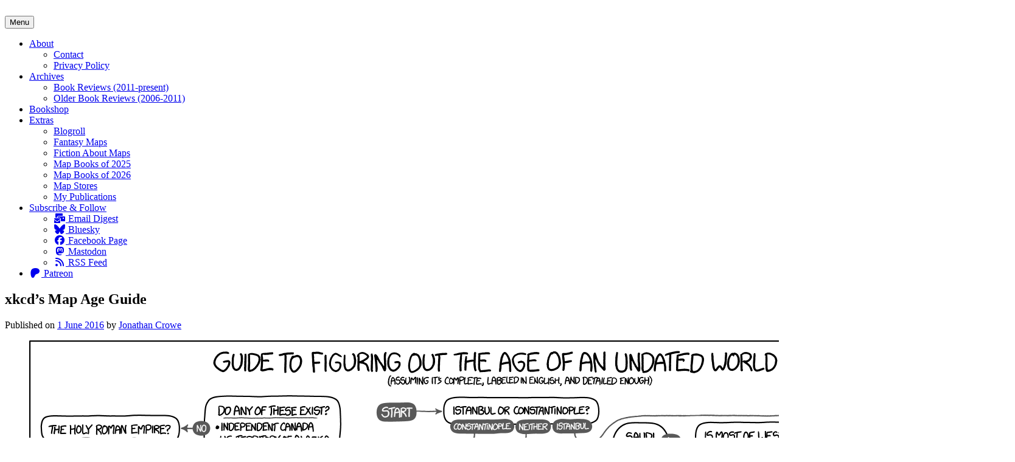

--- FILE ---
content_type: text/html; charset=UTF-8
request_url: https://www.maproomblog.com/2016/06/xkcds-map-age-guide/
body_size: 13613
content:
<!DOCTYPE html>
<html lang="en-US">
<head>
<meta charset="UTF-8">
<meta name="viewport" content="width=device-width, initial-scale=1">
<link rel="profile" href="https://gmpg.org/xfn/11">
<link rel="pingback" href="https://www.maproomblog.com/xq/xmlrpc.php">

<title>xkcd&#8217;s Map Age Guide &#8211; The Map Room</title>
<meta name='robots' content='max-image-preview:large' />
<!-- Jetpack Site Verification Tags -->
<meta name="google-site-verification" content="ZeGBdpJK5Z6BOnZrGy95XTB0er8kFsKcmJX4CZpxlC8" />
<link rel='dns-prefetch' href='//stats.wp.com' />
<link rel='dns-prefetch' href='//fonts.googleapis.com' />
<link rel='dns-prefetch' href='//use.fontawesome.com' />
<link rel='dns-prefetch' href='//v0.wordpress.com' />
<link rel="alternate" type="application/rss+xml" title="The Map Room &raquo; Feed" href="https://www.maproomblog.com/feed/" />
<link rel="alternate" type="application/rss+xml" title="The Map Room &raquo; Comments Feed" href="https://www.maproomblog.com/comments/feed/" />
<link rel="alternate" title="oEmbed (JSON)" type="application/json+oembed" href="https://www.maproomblog.com/wp-json/oembed/1.0/embed?url=https%3A%2F%2Fwww.maproomblog.com%2F2016%2F06%2Fxkcds-map-age-guide%2F" />
<link rel="alternate" title="oEmbed (XML)" type="text/xml+oembed" href="https://www.maproomblog.com/wp-json/oembed/1.0/embed?url=https%3A%2F%2Fwww.maproomblog.com%2F2016%2F06%2Fxkcds-map-age-guide%2F&#038;format=xml" />
<style id='wp-img-auto-sizes-contain-inline-css' type='text/css'>
img:is([sizes=auto i],[sizes^="auto," i]){contain-intrinsic-size:3000px 1500px}
/*# sourceURL=wp-img-auto-sizes-contain-inline-css */
</style>
<link rel='stylesheet' id='wppb_css-css' href='https://www.maproomblog.com/xq/wp-content/plugins/progress-bar/css/wppb.css?ver=2.2.4' type='text/css' media='all' />
<link rel='stylesheet' id='jetpack_related-posts-css' href='https://www.maproomblog.com/xq/wp-content/plugins/jetpack/modules/related-posts/related-posts.css?ver=20240116' type='text/css' media='all' />
<style id='wp-emoji-styles-inline-css' type='text/css'>

	img.wp-smiley, img.emoji {
		display: inline !important;
		border: none !important;
		box-shadow: none !important;
		height: 1em !important;
		width: 1em !important;
		margin: 0 0.07em !important;
		vertical-align: -0.1em !important;
		background: none !important;
		padding: 0 !important;
	}
/*# sourceURL=wp-emoji-styles-inline-css */
</style>
<link rel='stylesheet' id='wp-block-library-css' href='https://www.maproomblog.com/xq/wp-includes/css/dist/block-library/style.min.css?ver=39f5b9a1d07fa07da5194d6a3ea60e21' type='text/css' media='all' />
<style id='global-styles-inline-css' type='text/css'>
:root{--wp--preset--aspect-ratio--square: 1;--wp--preset--aspect-ratio--4-3: 4/3;--wp--preset--aspect-ratio--3-4: 3/4;--wp--preset--aspect-ratio--3-2: 3/2;--wp--preset--aspect-ratio--2-3: 2/3;--wp--preset--aspect-ratio--16-9: 16/9;--wp--preset--aspect-ratio--9-16: 9/16;--wp--preset--color--black: #000000;--wp--preset--color--cyan-bluish-gray: #abb8c3;--wp--preset--color--white: #ffffff;--wp--preset--color--pale-pink: #f78da7;--wp--preset--color--vivid-red: #cf2e2e;--wp--preset--color--luminous-vivid-orange: #ff6900;--wp--preset--color--luminous-vivid-amber: #fcb900;--wp--preset--color--light-green-cyan: #7bdcb5;--wp--preset--color--vivid-green-cyan: #00d084;--wp--preset--color--pale-cyan-blue: #8ed1fc;--wp--preset--color--vivid-cyan-blue: #0693e3;--wp--preset--color--vivid-purple: #9b51e0;--wp--preset--gradient--vivid-cyan-blue-to-vivid-purple: linear-gradient(135deg,rgb(6,147,227) 0%,rgb(155,81,224) 100%);--wp--preset--gradient--light-green-cyan-to-vivid-green-cyan: linear-gradient(135deg,rgb(122,220,180) 0%,rgb(0,208,130) 100%);--wp--preset--gradient--luminous-vivid-amber-to-luminous-vivid-orange: linear-gradient(135deg,rgb(252,185,0) 0%,rgb(255,105,0) 100%);--wp--preset--gradient--luminous-vivid-orange-to-vivid-red: linear-gradient(135deg,rgb(255,105,0) 0%,rgb(207,46,46) 100%);--wp--preset--gradient--very-light-gray-to-cyan-bluish-gray: linear-gradient(135deg,rgb(238,238,238) 0%,rgb(169,184,195) 100%);--wp--preset--gradient--cool-to-warm-spectrum: linear-gradient(135deg,rgb(74,234,220) 0%,rgb(151,120,209) 20%,rgb(207,42,186) 40%,rgb(238,44,130) 60%,rgb(251,105,98) 80%,rgb(254,248,76) 100%);--wp--preset--gradient--blush-light-purple: linear-gradient(135deg,rgb(255,206,236) 0%,rgb(152,150,240) 100%);--wp--preset--gradient--blush-bordeaux: linear-gradient(135deg,rgb(254,205,165) 0%,rgb(254,45,45) 50%,rgb(107,0,62) 100%);--wp--preset--gradient--luminous-dusk: linear-gradient(135deg,rgb(255,203,112) 0%,rgb(199,81,192) 50%,rgb(65,88,208) 100%);--wp--preset--gradient--pale-ocean: linear-gradient(135deg,rgb(255,245,203) 0%,rgb(182,227,212) 50%,rgb(51,167,181) 100%);--wp--preset--gradient--electric-grass: linear-gradient(135deg,rgb(202,248,128) 0%,rgb(113,206,126) 100%);--wp--preset--gradient--midnight: linear-gradient(135deg,rgb(2,3,129) 0%,rgb(40,116,252) 100%);--wp--preset--font-size--small: 13px;--wp--preset--font-size--medium: 20px;--wp--preset--font-size--large: 36px;--wp--preset--font-size--x-large: 42px;--wp--preset--spacing--20: 0.44rem;--wp--preset--spacing--30: 0.67rem;--wp--preset--spacing--40: 1rem;--wp--preset--spacing--50: 1.5rem;--wp--preset--spacing--60: 2.25rem;--wp--preset--spacing--70: 3.38rem;--wp--preset--spacing--80: 5.06rem;--wp--preset--shadow--natural: 6px 6px 9px rgba(0, 0, 0, 0.2);--wp--preset--shadow--deep: 12px 12px 50px rgba(0, 0, 0, 0.4);--wp--preset--shadow--sharp: 6px 6px 0px rgba(0, 0, 0, 0.2);--wp--preset--shadow--outlined: 6px 6px 0px -3px rgb(255, 255, 255), 6px 6px rgb(0, 0, 0);--wp--preset--shadow--crisp: 6px 6px 0px rgb(0, 0, 0);}:where(.is-layout-flex){gap: 0.5em;}:where(.is-layout-grid){gap: 0.5em;}body .is-layout-flex{display: flex;}.is-layout-flex{flex-wrap: wrap;align-items: center;}.is-layout-flex > :is(*, div){margin: 0;}body .is-layout-grid{display: grid;}.is-layout-grid > :is(*, div){margin: 0;}:where(.wp-block-columns.is-layout-flex){gap: 2em;}:where(.wp-block-columns.is-layout-grid){gap: 2em;}:where(.wp-block-post-template.is-layout-flex){gap: 1.25em;}:where(.wp-block-post-template.is-layout-grid){gap: 1.25em;}.has-black-color{color: var(--wp--preset--color--black) !important;}.has-cyan-bluish-gray-color{color: var(--wp--preset--color--cyan-bluish-gray) !important;}.has-white-color{color: var(--wp--preset--color--white) !important;}.has-pale-pink-color{color: var(--wp--preset--color--pale-pink) !important;}.has-vivid-red-color{color: var(--wp--preset--color--vivid-red) !important;}.has-luminous-vivid-orange-color{color: var(--wp--preset--color--luminous-vivid-orange) !important;}.has-luminous-vivid-amber-color{color: var(--wp--preset--color--luminous-vivid-amber) !important;}.has-light-green-cyan-color{color: var(--wp--preset--color--light-green-cyan) !important;}.has-vivid-green-cyan-color{color: var(--wp--preset--color--vivid-green-cyan) !important;}.has-pale-cyan-blue-color{color: var(--wp--preset--color--pale-cyan-blue) !important;}.has-vivid-cyan-blue-color{color: var(--wp--preset--color--vivid-cyan-blue) !important;}.has-vivid-purple-color{color: var(--wp--preset--color--vivid-purple) !important;}.has-black-background-color{background-color: var(--wp--preset--color--black) !important;}.has-cyan-bluish-gray-background-color{background-color: var(--wp--preset--color--cyan-bluish-gray) !important;}.has-white-background-color{background-color: var(--wp--preset--color--white) !important;}.has-pale-pink-background-color{background-color: var(--wp--preset--color--pale-pink) !important;}.has-vivid-red-background-color{background-color: var(--wp--preset--color--vivid-red) !important;}.has-luminous-vivid-orange-background-color{background-color: var(--wp--preset--color--luminous-vivid-orange) !important;}.has-luminous-vivid-amber-background-color{background-color: var(--wp--preset--color--luminous-vivid-amber) !important;}.has-light-green-cyan-background-color{background-color: var(--wp--preset--color--light-green-cyan) !important;}.has-vivid-green-cyan-background-color{background-color: var(--wp--preset--color--vivid-green-cyan) !important;}.has-pale-cyan-blue-background-color{background-color: var(--wp--preset--color--pale-cyan-blue) !important;}.has-vivid-cyan-blue-background-color{background-color: var(--wp--preset--color--vivid-cyan-blue) !important;}.has-vivid-purple-background-color{background-color: var(--wp--preset--color--vivid-purple) !important;}.has-black-border-color{border-color: var(--wp--preset--color--black) !important;}.has-cyan-bluish-gray-border-color{border-color: var(--wp--preset--color--cyan-bluish-gray) !important;}.has-white-border-color{border-color: var(--wp--preset--color--white) !important;}.has-pale-pink-border-color{border-color: var(--wp--preset--color--pale-pink) !important;}.has-vivid-red-border-color{border-color: var(--wp--preset--color--vivid-red) !important;}.has-luminous-vivid-orange-border-color{border-color: var(--wp--preset--color--luminous-vivid-orange) !important;}.has-luminous-vivid-amber-border-color{border-color: var(--wp--preset--color--luminous-vivid-amber) !important;}.has-light-green-cyan-border-color{border-color: var(--wp--preset--color--light-green-cyan) !important;}.has-vivid-green-cyan-border-color{border-color: var(--wp--preset--color--vivid-green-cyan) !important;}.has-pale-cyan-blue-border-color{border-color: var(--wp--preset--color--pale-cyan-blue) !important;}.has-vivid-cyan-blue-border-color{border-color: var(--wp--preset--color--vivid-cyan-blue) !important;}.has-vivid-purple-border-color{border-color: var(--wp--preset--color--vivid-purple) !important;}.has-vivid-cyan-blue-to-vivid-purple-gradient-background{background: var(--wp--preset--gradient--vivid-cyan-blue-to-vivid-purple) !important;}.has-light-green-cyan-to-vivid-green-cyan-gradient-background{background: var(--wp--preset--gradient--light-green-cyan-to-vivid-green-cyan) !important;}.has-luminous-vivid-amber-to-luminous-vivid-orange-gradient-background{background: var(--wp--preset--gradient--luminous-vivid-amber-to-luminous-vivid-orange) !important;}.has-luminous-vivid-orange-to-vivid-red-gradient-background{background: var(--wp--preset--gradient--luminous-vivid-orange-to-vivid-red) !important;}.has-very-light-gray-to-cyan-bluish-gray-gradient-background{background: var(--wp--preset--gradient--very-light-gray-to-cyan-bluish-gray) !important;}.has-cool-to-warm-spectrum-gradient-background{background: var(--wp--preset--gradient--cool-to-warm-spectrum) !important;}.has-blush-light-purple-gradient-background{background: var(--wp--preset--gradient--blush-light-purple) !important;}.has-blush-bordeaux-gradient-background{background: var(--wp--preset--gradient--blush-bordeaux) !important;}.has-luminous-dusk-gradient-background{background: var(--wp--preset--gradient--luminous-dusk) !important;}.has-pale-ocean-gradient-background{background: var(--wp--preset--gradient--pale-ocean) !important;}.has-electric-grass-gradient-background{background: var(--wp--preset--gradient--electric-grass) !important;}.has-midnight-gradient-background{background: var(--wp--preset--gradient--midnight) !important;}.has-small-font-size{font-size: var(--wp--preset--font-size--small) !important;}.has-medium-font-size{font-size: var(--wp--preset--font-size--medium) !important;}.has-large-font-size{font-size: var(--wp--preset--font-size--large) !important;}.has-x-large-font-size{font-size: var(--wp--preset--font-size--x-large) !important;}
/*# sourceURL=global-styles-inline-css */
</style>

<style id='classic-theme-styles-inline-css' type='text/css'>
/*! This file is auto-generated */
.wp-block-button__link{color:#fff;background-color:#32373c;border-radius:9999px;box-shadow:none;text-decoration:none;padding:calc(.667em + 2px) calc(1.333em + 2px);font-size:1.125em}.wp-block-file__button{background:#32373c;color:#fff;text-decoration:none}
/*# sourceURL=/wp-includes/css/classic-themes.min.css */
</style>
<style id='font-awesome-svg-styles-default-inline-css' type='text/css'>
.svg-inline--fa {
  display: inline-block;
  height: 1em;
  overflow: visible;
  vertical-align: -.125em;
}
/*# sourceURL=font-awesome-svg-styles-default-inline-css */
</style>
<link rel='stylesheet' id='font-awesome-svg-styles-css' href='https://www.maproomblog.com/xq/wp-content/uploads/font-awesome/v6.5.2/css/svg-with-js.css' type='text/css' media='all' />
<style id='font-awesome-svg-styles-inline-css' type='text/css'>
   .wp-block-font-awesome-icon svg::before,
   .wp-rich-text-font-awesome-icon svg::before {content: unset;}
/*# sourceURL=font-awesome-svg-styles-inline-css */
</style>
<link rel='stylesheet' id='patreon-wordpress-css-css' href='https://www.maproomblog.com/xq/wp-content/plugins/patreon-connect/assets/css/app.css?ver=39f5b9a1d07fa07da5194d6a3ea60e21' type='text/css' media='all' />
<link rel='stylesheet' id='toujours-style-css' href='https://www.maproomblog.com/xq/wp-content/themes/toujours/style.css?ver=1.1.0' type='text/css' media='all' />
<link rel='stylesheet' id='child-style-css' href='https://www.maproomblog.com/xq/wp-content/themes/toujours-child/style.css?ver=1.1.0' type='text/css' media='all' />
<link rel='stylesheet' id='toujours-fonts-css' href='https://fonts.googleapis.com/css?family=Alegreya+Sans%3A300%2C500%2C300italic%2C500italic%7CMerriweather%3A700italic%2C400%2C400italic%2C700%2C600&#038;subset=latin%2Clatin-ext' type='text/css' media='all' />
<link rel='stylesheet' id='genericons-css' href='https://www.maproomblog.com/xq/wp-content/plugins/jetpack/_inc/genericons/genericons/genericons.css?ver=3.1' type='text/css' media='all' />
<link rel='stylesheet' id='font-awesome-official-css' href='https://use.fontawesome.com/releases/v6.5.2/css/all.css' type='text/css' media='all' integrity="sha384-PPIZEGYM1v8zp5Py7UjFb79S58UeqCL9pYVnVPURKEqvioPROaVAJKKLzvH2rDnI" crossorigin="anonymous" />
<link rel='stylesheet' id='font-awesome-official-v4shim-css' href='https://use.fontawesome.com/releases/v6.5.2/css/v4-shims.css' type='text/css' media='all' integrity="sha384-XyvK/kKwgVW+fuRkusfLgfhAMuaxLPSOY8W7wj8tUkf0Nr2WGHniPmpdu+cmPS5n" crossorigin="anonymous" />
<script type="text/javascript" src="https://www.maproomblog.com/xq/wp-includes/js/jquery/jquery.min.js?ver=3.7.1" id="jquery-core-js"></script>
<script type="text/javascript" src="https://www.maproomblog.com/xq/wp-includes/js/jquery/jquery-migrate.min.js?ver=3.4.1" id="jquery-migrate-js"></script>
<script type="text/javascript" id="jetpack_related-posts-js-extra">
/* <![CDATA[ */
var related_posts_js_options = {"post_heading":"h4"};
//# sourceURL=jetpack_related-posts-js-extra
/* ]]> */
</script>
<script type="text/javascript" src="https://www.maproomblog.com/xq/wp-content/plugins/jetpack/_inc/build/related-posts/related-posts.min.js?ver=20240116" id="jetpack_related-posts-js"></script>
<link rel="https://api.w.org/" href="https://www.maproomblog.com/wp-json/" /><link rel="alternate" title="JSON" type="application/json" href="https://www.maproomblog.com/wp-json/wp/v2/posts/2096" /><link rel="EditURI" type="application/rsd+xml" title="RSD" href="https://www.maproomblog.com/xq/xmlrpc.php?rsd" />
<link rel="canonical" href="https://www.maproomblog.com/2016/06/xkcds-map-age-guide/" />
<style>@font-face {
            font-family: 'Libre Franklin Extra Bold';
            src: url('https://www.maproomblog.com/xq/wp-content/plugins/patreon-connect/assets/fonts/librefranklin-extrabold-webfont.woff2') format('woff2'),
                 url('https://www.maproomblog.com/xq/wp-content/plugins/patreon-connect/assets/fonts/librefranklin-extrabold-webfont.woff') format('woff');
            font-weight: bold;
            }</style>	<style>img#wpstats{display:none}</style>
			<style type="text/css">
			.site-title,
		#tagline {
			position: absolute;
			clip: rect(1px, 1px, 1px, 1px);
		}
		</style>
	<link rel="me" href="https://mapstodon.space/@maproomblog" />
<meta name="fediverse:creator" content="@maproomblog@mapstodon.space" /><link rel="icon" href="https://www.maproomblog.com/xq/wp-content/uploads/2017/04/cropped-logo-2017-04-32x32.jpg" sizes="32x32" />
<link rel="icon" href="https://www.maproomblog.com/xq/wp-content/uploads/2017/04/cropped-logo-2017-04-192x192.jpg" sizes="192x192" />
<link rel="apple-touch-icon" href="https://www.maproomblog.com/xq/wp-content/uploads/2017/04/cropped-logo-2017-04-180x180.jpg" />
<meta name="msapplication-TileImage" content="https://www.maproomblog.com/xq/wp-content/uploads/2017/04/cropped-logo-2017-04-270x270.jpg" />
<link rel='stylesheet' id='eu-cookie-law-style-css' href='https://www.maproomblog.com/xq/wp-content/plugins/jetpack/modules/widgets/eu-cookie-law/style.css?ver=15.4' type='text/css' media='all' />
</head>

<body data-rsssl=1 class="wp-singular post-template-default single single-post postid-2096 single-format-link wp-theme-toujours wp-child-theme-toujours-child user-background has-header-image">
<div id="page" class="site">
	<a class="skip-link screen-reader-text" href="#content">Skip to content</a>

		<header id="masthead" class="site-header" role="banner">

		<div class="wrap">
			<div class="site-branding">
				<a href="https://www.maproomblog.com/" class="site-logo-link" rel="home" itemprop="url"></a>						<a href="https://www.maproomblog.com/">
							<img src="https://www.maproomblog.com/xq/wp-content/uploads/2024/04/cropped-header-image-2024-04s.png" width="1160" height="250" alt="" class="header-image">
						</a>
										<p class="site-title"><a href="https://www.maproomblog.com/" rel="home">The Map Room</a></p>
							</div><!-- .site-branding -->

							<nav id="site-navigation" class="main-navigation" role="navigation">
					<button class="menu-toggle" aria-controls="primary-menu" aria-expanded="false">Menu</button>
					<div class="menu-about-container"><ul id="primary-menu" class="menu"><li id="menu-item-17" class="menu-item menu-item-type-post_type menu-item-object-page menu-item-has-children menu-item-17"><a href="https://www.maproomblog.com/about/">About</a>
<ul class="sub-menu">
	<li id="menu-item-48" class="menu-item menu-item-type-post_type menu-item-object-page menu-item-48"><a href="https://www.maproomblog.com/contact/">Contact</a></li>
	<li id="menu-item-1837102" class="menu-item menu-item-type-post_type menu-item-object-page menu-item-privacy-policy menu-item-1837102"><a rel="privacy-policy" href="https://www.maproomblog.com/privacy/">Privacy Policy</a></li>
</ul>
</li>
<li id="menu-item-1830585" class="menu-item menu-item-type-post_type menu-item-object-page menu-item-has-children menu-item-1830585"><a href="https://www.maproomblog.com/archives/">Archives</a>
<ul class="sub-menu">
	<li id="menu-item-616" class="menu-item menu-item-type-taxonomy menu-item-object-category menu-item-616"><a href="https://www.maproomblog.com/category/book-reviews/">Book Reviews (2011-present)</a></li>
	<li id="menu-item-1871" class="menu-item menu-item-type-post_type menu-item-object-page menu-item-1871"><a href="https://www.maproomblog.com/archives/older-book-reviews/">Older Book Reviews (2006-2011)</a></li>
</ul>
</li>
<li id="menu-item-1845411" class="menu-item menu-item-type-custom menu-item-object-custom menu-item-1845411"><a href="https://bookshop.org/shop/maproom">Bookshop</a></li>
<li id="menu-item-1960" class="menu-item menu-item-type-custom menu-item-object-custom menu-item-has-children menu-item-1960"><a href="#">Extras</a>
<ul class="sub-menu">
	<li id="menu-item-4113" class="menu-item menu-item-type-post_type menu-item-object-page menu-item-4113"><a href="https://www.maproomblog.com/blogroll/">Blogroll</a></li>
	<li id="menu-item-4774" class="menu-item menu-item-type-post_type menu-item-object-page menu-item-4774"><a href="https://www.maproomblog.com/fantasy-maps/">Fantasy Maps</a></li>
	<li id="menu-item-4764" class="menu-item menu-item-type-post_type menu-item-object-page menu-item-4764"><a href="https://www.maproomblog.com/fiction-about-maps/">Fiction About Maps</a></li>
	<li id="menu-item-1837782" class="menu-item menu-item-type-post_type menu-item-object-page menu-item-1837782"><a href="https://www.maproomblog.com/map-books-of-2025/">Map Books of 2025</a></li>
	<li id="menu-item-1845344" class="menu-item menu-item-type-post_type menu-item-object-page menu-item-1845344"><a href="https://www.maproomblog.com/map-books-of-2026/">Map Books of 2026</a></li>
	<li id="menu-item-1845363" class="menu-item menu-item-type-post_type menu-item-object-page menu-item-1845363"><a href="https://www.maproomblog.com/map-stores/">Map Stores</a></li>
	<li id="menu-item-140" class="menu-item menu-item-type-post_type menu-item-object-page menu-item-140"><a href="https://www.maproomblog.com/publications/">My Publications</a></li>
</ul>
</li>
<li id="menu-item-1792015" class="menu-item menu-item-type-post_type menu-item-object-page menu-item-has-children menu-item-1792015"><a href="https://www.maproomblog.com/about/subscribe/">Subscribe &#038; Follow</a>
<ul class="sub-menu">
	<li id="menu-item-1830615" class="menu-item menu-item-type-post_type menu-item-object-page menu-item-1830615"><a href="https://www.maproomblog.com/about/subscribe/"><i class='fas fa-mail-bulk fa-fw'></i> Email Digest</a></li>
	<li id="menu-item-1833037" class="menu-item menu-item-type-custom menu-item-object-custom menu-item-1833037"><a href="https://bsky.app/profile/maproomblog.com"><i class='fa-brands fa-bluesky fa-fw'></i> Bluesky</a></li>
	<li id="menu-item-1830616" class="menu-item menu-item-type-custom menu-item-object-custom menu-item-1830616"><a href="https://www.facebook.com/maproom"><i class='fab fa-facebook fa-fw'></i> Facebook Page</a></li>
	<li id="menu-item-1830618" class="menu-item menu-item-type-custom menu-item-object-custom menu-item-1830618"><a href="https://mapstodon.space/@maproomblog"><i class='fab fa-mastodon fa-fw'></i> Mastodon</a></li>
	<li id="menu-item-1830617" class="menu-item menu-item-type-custom menu-item-object-custom menu-item-1830617"><a href="https://www.jonathancrowe.net/feed/"><i class='fas fa-rss fa-fw'></i> RSS Feed</a></li>
</ul>
</li>
<li id="menu-item-1830621" class="menu-item menu-item-type-custom menu-item-object-custom menu-item-1830621"><a href="https://www.patreon.com/jonathancrowe"><i class='fab fa-patreon fa-fw'></i> Patreon</a></li>
</ul></div>				</nav><!-- #site-navigation -->
					</div><!-- .wrap -->
	</header><!-- #masthead -->

	
		

		

		<div id="content" class="site-content">
			<div class="wrap">


	<div id="primary" class="content-area">
		<main id="main" class="site-main" role="main">

		
			
<article id="post-2096" class="post-2096 post type-post status-publish format-link hentry category-uncategorized tag-funny tag-xkcd post_format-post-format-link">

	
	<header class="entry-header">
		
		<h2 class="entry-title">xkcd&#8217;s Map Age Guide</h2>
				<div class="entry-meta">
			<span class="posted-on"><span>Published on <a href="https://www.maproomblog.com/2016/06/xkcds-map-age-guide/" rel="bookmark"><time class="entry-date published updated" datetime="2016-06-01T09:41:20-04:00">1 June 2016</time></a></span></span> <span class="byline">by <span class="author vcard"><a class="url fn n" href="https://www.maproomblog.com/author/mcwetboy/">Jonathan Crowe</a></span></span>		</div><!-- .entry-meta -->
			</header><!-- .entry-header -->


			<div class="entry-content">

			<figure style="width: 1620px" class="wp-caption alignnone"><a href="http://xkcd.com/1688/"><img fetchpriority="high" decoding="async" src="https://imgs.xkcd.com/comics/map_age_guide_large.png" width="1620" height="1191" /></a><figcaption class="wp-caption-text">Randall Munroe, &#8220;Map Age Guide,&#8221; 1 June 2016. xkcd.</figcaption></figure>
<p><a href="http://xkcd.com/1688/">Today&#8217;s xkcd</a> is a flowchart for figuring out the age of an undated world map. Look carefully.</p>

<div id='jp-relatedposts' class='jp-relatedposts' >
	<h3 class="jp-relatedposts-headline"><em>Related Posts</em></h3>
</div>
			
		</div><!-- .entry-content -->
	
	<footer class="entry-footer">
		<span class="post-format-label entry-format-link"><a href="https://www.maproomblog.com/type/link/" title="All Link posts">Link</a></span><span class="sep">&bull;</span><span class="cat-links">Categories <a href="https://www.maproomblog.com/category/uncategorized/" rel="category tag">Uncategorised</a></span><span class="sep">&bull;</span><span class="tags-links">Tags <a href="https://www.maproomblog.com/tag/funny/" rel="tag">funny</a>, <a href="https://www.maproomblog.com/tag/xkcd/" rel="tag">xkcd</a></span>	</footer><!-- .entry-footer -->
</article><!-- #post-## -->

			
	<nav class="navigation post-navigation" aria-label="Posts">
		<h2 class="screen-reader-text">Post navigation</h2>
		<div class="nav-links"><div class="nav-previous"><a href="https://www.maproomblog.com/2016/05/i-have-been-paid-to-do-a-hobby/" rel="prev"><span class="nav-subtitle">Previous</span> <span class="nav-title">&#8216;I Have Been Paid to Do a Hobby&#8217;</span></a></div><div class="nav-next"><a href="https://www.maproomblog.com/2016/06/mapping-the-decline-of-english-dialects/" rel="next"><span class="nav-subtitle">Next</span> <span class="nav-title">Mapping the Decline of English Dialects</span></a></div></div>
	</nav>
			
		
		</main><!-- #main -->
	</div><!-- #primary -->


<div id="secondary" class="widget-area" role="complementary">
	<aside id="search-2" class="widget widget_search"><form role="search" method="get" class="search-form" action="https://www.maproomblog.com/">
				<label>
					<span class="screen-reader-text">Search for:</span>
					<input type="search" class="search-field" placeholder="Search &hellip;" value="" name="s" />
				</label>
				<input type="submit" class="search-submit" value="Search" />
			</form></aside><aside id="custom_html-5" class="widget_text widget widget_custom_html"><h3 class="widget-title">About The Map Room</h3><div class="textwidget custom-html-widget"><p><b>The Map Room</b> is a blog about maps by <a href="https://www.jonathancrowe.net">Jonathan Crowe</a>. Since 2003 he has covered everything from antique map collecting to the latest in geospatial technology. <a href="/about/">More about <b>The Map Room</b></a>.</p>
</div></aside><aside id="custom_html-8" class="widget_text widget widget_custom_html"><h3 class="widget-title">Subscribe and Follow</h3><div class="textwidget custom-html-widget"><ul class="fa-ul">
	<li><a href="https://www.maproomblog.com/about/subscribe/"><i class="fas fa-li fa-mail-bulk"></i>Email Digest</a></li>
	<li><a href="https://bsky.app/profile/maproomblog.com"><i class='fa-brands fa-bluesky fa-li'></i> Bluesky</a></li>
	<li><a href="https://www.facebook.com/maproom"><i class="fab fa-li fa-facebook"></i>Facebook</a></li>
	<li><a rel="me" href="https://mapstodon.space/@maproomblog"><i class="fab fa-li fa-mastodon"></i>Mastodon</a></li>
	<li><a href="https://www.maproomblog.com/feed/"><i class="fas fa-li fa-rss"></i> RSS Feed</a></li>
</ul></div></aside><aside id="block-7" class="widget widget_block"><h3 class="widget-title">Support The Map Room</h3>

<p>The Map Room is now ad-free thanks to the support of readers like you! Join them by <b><a href="https://www.patreon.com/jonathancrowe">becoming a member at Patreon</a></b>.</p></aside><aside id="text-3" class="widget widget_text"><h3 class="widget-title">Affiliate Disclosure</h3>			<div class="textwidget"><p><strong>The Map Room</strong> participates in the Amazon, Bookshop and iTunes affiliate programs. I earn income from qualifying purchases made through links on this website.</p>
</div>
		</aside><aside id="nav_menu-2" class="widget widget_nav_menu"><h3 class="widget-title">Extras</h3><div class="menu-extras-container"><ul id="menu-extras" class="menu"><li id="menu-item-1845326" class="menu-item menu-item-type-post_type menu-item-object-page menu-item-1845326"><a href="https://www.maproomblog.com/blogroll/">Blogroll</a></li>
<li id="menu-item-1845328" class="menu-item menu-item-type-post_type menu-item-object-page menu-item-1845328"><a href="https://www.maproomblog.com/fantasy-maps/">Fantasy Maps</a></li>
<li id="menu-item-1845330" class="menu-item menu-item-type-post_type menu-item-object-page menu-item-1845330"><a href="https://www.maproomblog.com/fiction-about-maps/">Fiction About Maps</a></li>
<li id="menu-item-1845327" class="menu-item menu-item-type-post_type menu-item-object-page menu-item-1845327"><a href="https://www.maproomblog.com/map-books-of-2025/">Map Books of 2025</a></li>
<li id="menu-item-1845343" class="menu-item menu-item-type-post_type menu-item-object-page menu-item-1845343"><a href="https://www.maproomblog.com/map-books-of-2026/">Map Books of 2026</a></li>
<li id="menu-item-1845364" class="menu-item menu-item-type-post_type menu-item-object-page menu-item-1845364"><a href="https://www.maproomblog.com/map-stores/">Map Stores</a></li>
<li id="menu-item-1845329" class="menu-item menu-item-type-post_type menu-item-object-page menu-item-1845329"><a href="https://www.maproomblog.com/publications/">My Publications</a></li>
</ul></div></aside><aside id="archives-3" class="widget widget_archive"><h3 class="widget-title">Archives by Month</h3>		<label class="screen-reader-text" for="archives-dropdown-3">Archives by Month</label>
		<select id="archives-dropdown-3" name="archive-dropdown">
			
			<option value="">Select Month</option>
				<option value='https://www.maproomblog.com/2026/01/'> January 2026 &nbsp;(11)</option>
	<option value='https://www.maproomblog.com/2025/12/'> December 2025 &nbsp;(14)</option>
	<option value='https://www.maproomblog.com/2025/11/'> November 2025 &nbsp;(14)</option>
	<option value='https://www.maproomblog.com/2025/10/'> October 2025 &nbsp;(14)</option>
	<option value='https://www.maproomblog.com/2025/09/'> September 2025 &nbsp;(14)</option>
	<option value='https://www.maproomblog.com/2025/08/'> August 2025 &nbsp;(19)</option>
	<option value='https://www.maproomblog.com/2025/07/'> July 2025 &nbsp;(19)</option>
	<option value='https://www.maproomblog.com/2025/06/'> June 2025 &nbsp;(16)</option>
	<option value='https://www.maproomblog.com/2025/05/'> May 2025 &nbsp;(13)</option>
	<option value='https://www.maproomblog.com/2025/04/'> April 2025 &nbsp;(7)</option>
	<option value='https://www.maproomblog.com/2025/03/'> March 2025 &nbsp;(19)</option>
	<option value='https://www.maproomblog.com/2025/02/'> February 2025 &nbsp;(14)</option>
	<option value='https://www.maproomblog.com/2025/01/'> January 2025 &nbsp;(17)</option>
	<option value='https://www.maproomblog.com/2024/12/'> December 2024 &nbsp;(13)</option>
	<option value='https://www.maproomblog.com/2024/11/'> November 2024 &nbsp;(6)</option>
	<option value='https://www.maproomblog.com/2024/10/'> October 2024 &nbsp;(10)</option>
	<option value='https://www.maproomblog.com/2024/09/'> September 2024 &nbsp;(9)</option>
	<option value='https://www.maproomblog.com/2024/08/'> August 2024 &nbsp;(11)</option>
	<option value='https://www.maproomblog.com/2024/07/'> July 2024 &nbsp;(8)</option>
	<option value='https://www.maproomblog.com/2024/06/'> June 2024 &nbsp;(12)</option>
	<option value='https://www.maproomblog.com/2024/05/'> May 2024 &nbsp;(20)</option>
	<option value='https://www.maproomblog.com/2024/04/'> April 2024 &nbsp;(11)</option>
	<option value='https://www.maproomblog.com/2024/03/'> March 2024 &nbsp;(4)</option>
	<option value='https://www.maproomblog.com/2024/02/'> February 2024 &nbsp;(13)</option>
	<option value='https://www.maproomblog.com/2024/01/'> January 2024 &nbsp;(8)</option>
	<option value='https://www.maproomblog.com/2023/12/'> December 2023 &nbsp;(10)</option>
	<option value='https://www.maproomblog.com/2023/11/'> November 2023 &nbsp;(14)</option>
	<option value='https://www.maproomblog.com/2023/10/'> October 2023 &nbsp;(6)</option>
	<option value='https://www.maproomblog.com/2023/09/'> September 2023 &nbsp;(14)</option>
	<option value='https://www.maproomblog.com/2023/08/'> August 2023 &nbsp;(8)</option>
	<option value='https://www.maproomblog.com/2023/07/'> July 2023 &nbsp;(15)</option>
	<option value='https://www.maproomblog.com/2023/06/'> June 2023 &nbsp;(9)</option>
	<option value='https://www.maproomblog.com/2023/05/'> May 2023 &nbsp;(13)</option>
	<option value='https://www.maproomblog.com/2023/04/'> April 2023 &nbsp;(13)</option>
	<option value='https://www.maproomblog.com/2023/03/'> March 2023 &nbsp;(7)</option>
	<option value='https://www.maproomblog.com/2023/02/'> February 2023 &nbsp;(7)</option>
	<option value='https://www.maproomblog.com/2023/01/'> January 2023 &nbsp;(14)</option>
	<option value='https://www.maproomblog.com/2022/12/'> December 2022 &nbsp;(16)</option>
	<option value='https://www.maproomblog.com/2022/11/'> November 2022 &nbsp;(20)</option>
	<option value='https://www.maproomblog.com/2022/10/'> October 2022 &nbsp;(11)</option>
	<option value='https://www.maproomblog.com/2022/09/'> September 2022 &nbsp;(13)</option>
	<option value='https://www.maproomblog.com/2022/08/'> August 2022 &nbsp;(12)</option>
	<option value='https://www.maproomblog.com/2022/07/'> July 2022 &nbsp;(8)</option>
	<option value='https://www.maproomblog.com/2022/06/'> June 2022 &nbsp;(8)</option>
	<option value='https://www.maproomblog.com/2022/05/'> May 2022 &nbsp;(12)</option>
	<option value='https://www.maproomblog.com/2022/04/'> April 2022 &nbsp;(20)</option>
	<option value='https://www.maproomblog.com/2022/03/'> March 2022 &nbsp;(25)</option>
	<option value='https://www.maproomblog.com/2022/02/'> February 2022 &nbsp;(15)</option>
	<option value='https://www.maproomblog.com/2022/01/'> January 2022 &nbsp;(17)</option>
	<option value='https://www.maproomblog.com/2021/12/'> December 2021 &nbsp;(28)</option>
	<option value='https://www.maproomblog.com/2021/11/'> November 2021 &nbsp;(14)</option>
	<option value='https://www.maproomblog.com/2021/10/'> October 2021 &nbsp;(18)</option>
	<option value='https://www.maproomblog.com/2021/09/'> September 2021 &nbsp;(7)</option>
	<option value='https://www.maproomblog.com/2021/08/'> August 2021 &nbsp;(7)</option>
	<option value='https://www.maproomblog.com/2021/07/'> July 2021 &nbsp;(17)</option>
	<option value='https://www.maproomblog.com/2021/06/'> June 2021 &nbsp;(10)</option>
	<option value='https://www.maproomblog.com/2021/05/'> May 2021 &nbsp;(14)</option>
	<option value='https://www.maproomblog.com/2021/04/'> April 2021 &nbsp;(8)</option>
	<option value='https://www.maproomblog.com/2021/03/'> March 2021 &nbsp;(8)</option>
	<option value='https://www.maproomblog.com/2021/02/'> February 2021 &nbsp;(11)</option>
	<option value='https://www.maproomblog.com/2021/01/'> January 2021 &nbsp;(8)</option>
	<option value='https://www.maproomblog.com/2020/12/'> December 2020 &nbsp;(18)</option>
	<option value='https://www.maproomblog.com/2020/11/'> November 2020 &nbsp;(13)</option>
	<option value='https://www.maproomblog.com/2020/10/'> October 2020 &nbsp;(21)</option>
	<option value='https://www.maproomblog.com/2020/09/'> September 2020 &nbsp;(24)</option>
	<option value='https://www.maproomblog.com/2020/08/'> August 2020 &nbsp;(21)</option>
	<option value='https://www.maproomblog.com/2020/07/'> July 2020 &nbsp;(19)</option>
	<option value='https://www.maproomblog.com/2020/06/'> June 2020 &nbsp;(8)</option>
	<option value='https://www.maproomblog.com/2020/05/'> May 2020 &nbsp;(9)</option>
	<option value='https://www.maproomblog.com/2020/04/'> April 2020 &nbsp;(26)</option>
	<option value='https://www.maproomblog.com/2020/03/'> March 2020 &nbsp;(12)</option>
	<option value='https://www.maproomblog.com/2020/02/'> February 2020 &nbsp;(23)</option>
	<option value='https://www.maproomblog.com/2020/01/'> January 2020 &nbsp;(24)</option>
	<option value='https://www.maproomblog.com/2019/12/'> December 2019 &nbsp;(9)</option>
	<option value='https://www.maproomblog.com/2019/11/'> November 2019 &nbsp;(13)</option>
	<option value='https://www.maproomblog.com/2019/10/'> October 2019 &nbsp;(26)</option>
	<option value='https://www.maproomblog.com/2019/09/'> September 2019 &nbsp;(26)</option>
	<option value='https://www.maproomblog.com/2019/08/'> August 2019 &nbsp;(32)</option>
	<option value='https://www.maproomblog.com/2019/07/'> July 2019 &nbsp;(13)</option>
	<option value='https://www.maproomblog.com/2019/06/'> June 2019 &nbsp;(11)</option>
	<option value='https://www.maproomblog.com/2019/05/'> May 2019 &nbsp;(22)</option>
	<option value='https://www.maproomblog.com/2019/04/'> April 2019 &nbsp;(8)</option>
	<option value='https://www.maproomblog.com/2019/03/'> March 2019 &nbsp;(5)</option>
	<option value='https://www.maproomblog.com/2019/02/'> February 2019 &nbsp;(12)</option>
	<option value='https://www.maproomblog.com/2019/01/'> January 2019 &nbsp;(24)</option>
	<option value='https://www.maproomblog.com/2018/12/'> December 2018 &nbsp;(7)</option>
	<option value='https://www.maproomblog.com/2018/11/'> November 2018 &nbsp;(43)</option>
	<option value='https://www.maproomblog.com/2018/10/'> October 2018 &nbsp;(30)</option>
	<option value='https://www.maproomblog.com/2018/09/'> September 2018 &nbsp;(25)</option>
	<option value='https://www.maproomblog.com/2018/08/'> August 2018 &nbsp;(28)</option>
	<option value='https://www.maproomblog.com/2018/07/'> July 2018 &nbsp;(32)</option>
	<option value='https://www.maproomblog.com/2018/06/'> June 2018 &nbsp;(10)</option>
	<option value='https://www.maproomblog.com/2018/05/'> May 2018 &nbsp;(33)</option>
	<option value='https://www.maproomblog.com/2018/04/'> April 2018 &nbsp;(26)</option>
	<option value='https://www.maproomblog.com/2018/03/'> March 2018 &nbsp;(33)</option>
	<option value='https://www.maproomblog.com/2018/02/'> February 2018 &nbsp;(31)</option>
	<option value='https://www.maproomblog.com/2018/01/'> January 2018 &nbsp;(38)</option>
	<option value='https://www.maproomblog.com/2017/12/'> December 2017 &nbsp;(41)</option>
	<option value='https://www.maproomblog.com/2017/11/'> November 2017 &nbsp;(52)</option>
	<option value='https://www.maproomblog.com/2017/10/'> October 2017 &nbsp;(60)</option>
	<option value='https://www.maproomblog.com/2017/09/'> September 2017 &nbsp;(38)</option>
	<option value='https://www.maproomblog.com/2017/08/'> August 2017 &nbsp;(23)</option>
	<option value='https://www.maproomblog.com/2017/07/'> July 2017 &nbsp;(18)</option>
	<option value='https://www.maproomblog.com/2017/06/'> June 2017 &nbsp;(16)</option>
	<option value='https://www.maproomblog.com/2017/05/'> May 2017 &nbsp;(8)</option>
	<option value='https://www.maproomblog.com/2017/04/'> April 2017 &nbsp;(47)</option>
	<option value='https://www.maproomblog.com/2017/03/'> March 2017 &nbsp;(27)</option>
	<option value='https://www.maproomblog.com/2017/02/'> February 2017 &nbsp;(32)</option>
	<option value='https://www.maproomblog.com/2017/01/'> January 2017 &nbsp;(24)</option>
	<option value='https://www.maproomblog.com/2016/12/'> December 2016 &nbsp;(30)</option>
	<option value='https://www.maproomblog.com/2016/11/'> November 2016 &nbsp;(51)</option>
	<option value='https://www.maproomblog.com/2016/10/'> October 2016 &nbsp;(49)</option>
	<option value='https://www.maproomblog.com/2016/09/'> September 2016 &nbsp;(33)</option>
	<option value='https://www.maproomblog.com/2016/08/'> August 2016 &nbsp;(55)</option>
	<option value='https://www.maproomblog.com/2016/07/'> July 2016 &nbsp;(28)</option>
	<option value='https://www.maproomblog.com/2016/06/'> June 2016 &nbsp;(55)</option>
	<option value='https://www.maproomblog.com/2016/05/'> May 2016 &nbsp;(48)</option>
	<option value='https://www.maproomblog.com/2016/04/'> April 2016 &nbsp;(64)</option>
	<option value='https://www.maproomblog.com/2016/03/'> March 2016 &nbsp;(68)</option>
	<option value='https://www.maproomblog.com/2016/02/'> February 2016 &nbsp;(72)</option>
	<option value='https://www.maproomblog.com/2016/01/'> January 2016 &nbsp;(92)</option>
	<option value='https://www.maproomblog.com/2015/12/'> December 2015 &nbsp;(2)</option>
	<option value='https://www.maproomblog.com/2015/11/'> November 2015 &nbsp;(2)</option>
	<option value='https://www.maproomblog.com/2015/10/'> October 2015 &nbsp;(8)</option>
	<option value='https://www.maproomblog.com/2015/09/'> September 2015 &nbsp;(7)</option>
	<option value='https://www.maproomblog.com/2015/08/'> August 2015 &nbsp;(4)</option>
	<option value='https://www.maproomblog.com/2015/07/'> July 2015 &nbsp;(6)</option>
	<option value='https://www.maproomblog.com/2015/06/'> June 2015 &nbsp;(1)</option>
	<option value='https://www.maproomblog.com/2015/05/'> May 2015 &nbsp;(5)</option>
	<option value='https://www.maproomblog.com/2015/04/'> April 2015 &nbsp;(5)</option>
	<option value='https://www.maproomblog.com/2015/02/'> February 2015 &nbsp;(4)</option>
	<option value='https://www.maproomblog.com/2014/12/'> December 2014 &nbsp;(2)</option>
	<option value='https://www.maproomblog.com/2014/11/'> November 2014 &nbsp;(3)</option>
	<option value='https://www.maproomblog.com/2014/10/'> October 2014 &nbsp;(2)</option>
	<option value='https://www.maproomblog.com/2014/07/'> July 2014 &nbsp;(3)</option>
	<option value='https://www.maproomblog.com/2014/06/'> June 2014 &nbsp;(3)</option>
	<option value='https://www.maproomblog.com/2014/05/'> May 2014 &nbsp;(4)</option>
	<option value='https://www.maproomblog.com/2014/04/'> April 2014 &nbsp;(4)</option>
	<option value='https://www.maproomblog.com/2014/03/'> March 2014 &nbsp;(2)</option>
	<option value='https://www.maproomblog.com/2014/02/'> February 2014 &nbsp;(4)</option>
	<option value='https://www.maproomblog.com/2014/01/'> January 2014 &nbsp;(3)</option>
	<option value='https://www.maproomblog.com/2013/12/'> December 2013 &nbsp;(6)</option>
	<option value='https://www.maproomblog.com/2013/11/'> November 2013 &nbsp;(4)</option>
	<option value='https://www.maproomblog.com/2013/10/'> October 2013 &nbsp;(2)</option>
	<option value='https://www.maproomblog.com/2013/09/'> September 2013 &nbsp;(3)</option>
	<option value='https://www.maproomblog.com/2013/08/'> August 2013 &nbsp;(8)</option>
	<option value='https://www.maproomblog.com/2013/07/'> July 2013 &nbsp;(4)</option>
	<option value='https://www.maproomblog.com/2013/06/'> June 2013 &nbsp;(10)</option>
	<option value='https://www.maproomblog.com/2013/05/'> May 2013 &nbsp;(8)</option>
	<option value='https://www.maproomblog.com/2013/04/'> April 2013 &nbsp;(3)</option>
	<option value='https://www.maproomblog.com/2013/03/'> March 2013 &nbsp;(1)</option>
	<option value='https://www.maproomblog.com/2013/02/'> February 2013 &nbsp;(4)</option>
	<option value='https://www.maproomblog.com/2013/01/'> January 2013 &nbsp;(4)</option>
	<option value='https://www.maproomblog.com/2012/12/'> December 2012 &nbsp;(4)</option>
	<option value='https://www.maproomblog.com/2012/11/'> November 2012 &nbsp;(5)</option>
	<option value='https://www.maproomblog.com/2012/10/'> October 2012 &nbsp;(1)</option>
	<option value='https://www.maproomblog.com/2012/09/'> September 2012 &nbsp;(13)</option>
	<option value='https://www.maproomblog.com/2012/08/'> August 2012 &nbsp;(1)</option>
	<option value='https://www.maproomblog.com/2012/07/'> July 2012 &nbsp;(5)</option>
	<option value='https://www.maproomblog.com/2012/06/'> June 2012 &nbsp;(3)</option>
	<option value='https://www.maproomblog.com/2012/05/'> May 2012 &nbsp;(4)</option>
	<option value='https://www.maproomblog.com/2012/04/'> April 2012 &nbsp;(7)</option>
	<option value='https://www.maproomblog.com/2012/03/'> March 2012 &nbsp;(4)</option>
	<option value='https://www.maproomblog.com/2012/02/'> February 2012 &nbsp;(4)</option>
	<option value='https://www.maproomblog.com/2012/01/'> January 2012 &nbsp;(2)</option>
	<option value='https://www.maproomblog.com/2011/12/'> December 2011 &nbsp;(1)</option>
	<option value='https://www.maproomblog.com/2011/11/'> November 2011 &nbsp;(3)</option>
	<option value='https://www.maproomblog.com/2011/10/'> October 2011 &nbsp;(2)</option>
	<option value='https://www.maproomblog.com/2011/09/'> September 2011 &nbsp;(4)</option>
	<option value='https://www.maproomblog.com/2011/08/'> August 2011 &nbsp;(2)</option>

		</select>

			<script type="text/javascript">
/* <![CDATA[ */

( ( dropdownId ) => {
	const dropdown = document.getElementById( dropdownId );
	function onSelectChange() {
		setTimeout( () => {
			if ( 'escape' === dropdown.dataset.lastkey ) {
				return;
			}
			if ( dropdown.value ) {
				document.location.href = dropdown.value;
			}
		}, 250 );
	}
	function onKeyUp( event ) {
		if ( 'Escape' === event.key ) {
			dropdown.dataset.lastkey = 'escape';
		} else {
			delete dropdown.dataset.lastkey;
		}
	}
	function onClick() {
		delete dropdown.dataset.lastkey;
	}
	dropdown.addEventListener( 'keyup', onKeyUp );
	dropdown.addEventListener( 'click', onClick );
	dropdown.addEventListener( 'change', onSelectChange );
})( "archives-dropdown-3" );

//# sourceURL=WP_Widget_Archives%3A%3Awidget
/* ]]> */
</script>
</aside><aside id="categories-3" class="widget widget_categories"><h3 class="widget-title">Categories</h3><form action="https://www.maproomblog.com" method="get"><label class="screen-reader-text" for="cat">Categories</label><select  name='cat' id='cat' class='postform'>
	<option value='-1'>Select Category</option>
	<option class="level-0" value="1312">Agriculture&nbsp;&nbsp;(6)</option>
	<option class="level-0" value="10">Antique Maps&nbsp;&nbsp;(461)</option>
	<option class="level-0" value="1149">Archaeology&nbsp;&nbsp;(3)</option>
	<option class="level-0" value="49">Art&nbsp;&nbsp;(214)</option>
	<option class="level-0" value="3">Astronomy&nbsp;&nbsp;(105)</option>
	<option class="level-0" value="453">Aviation&nbsp;&nbsp;(8)</option>
	<option class="level-0" value="499">Blogs &amp; Newsletters&nbsp;&nbsp;(15)</option>
	<option class="level-0" value="2">Book Reviews&nbsp;&nbsp;(48)</option>
	<option class="level-0" value="29">Cartography&nbsp;&nbsp;(196)</option>
	<option class="level-0" value="490">Censorship&nbsp;&nbsp;(31)</option>
	<option class="level-0" value="112">Conferences&nbsp;&nbsp;(37)</option>
	<option class="level-0" value="51">Conflicts&nbsp;&nbsp;(62)</option>
	<option class="level-0" value="1357">Copyright&nbsp;&nbsp;(1)</option>
	<option class="level-0" value="477">Crime&nbsp;&nbsp;(12)</option>
	<option class="level-0" value="846">Disasters&nbsp;&nbsp;(38)</option>
	<option class="level-0" value="452">Economics&nbsp;&nbsp;(5)</option>
	<option class="level-0" value="139">Education&nbsp;&nbsp;(38)</option>
	<option class="level-0" value="187">Environment&nbsp;&nbsp;(26)</option>
	<option class="level-0" value="356">Events&nbsp;&nbsp;(25)</option>
	<option class="level-0" value="467">Games&nbsp;&nbsp;(19)</option>
	<option class="level-0" value="124">Geography&nbsp;&nbsp;(13)</option>
	<option class="level-0" value="32">Geology&nbsp;&nbsp;(52)</option>
	<option class="level-0" value="736">Gift Guides&nbsp;&nbsp;(17)</option>
	<option class="level-0" value="28">GIS&nbsp;&nbsp;(60)</option>
	<option class="level-0" value="254">GPS&nbsp;&nbsp;(69)</option>
	<option class="level-0" value="155">Health&nbsp;&nbsp;(58)</option>
	<option class="level-0" value="35">History&nbsp;&nbsp;(107)</option>
	<option class="level-0" value="6">Housekeeping&nbsp;&nbsp;(64)</option>
	<option class="level-0" value="363">Human Geography&nbsp;&nbsp;(41)</option>
	<option class="level-0" value="1256">Hydrology&nbsp;&nbsp;(9)</option>
	<option class="level-0" value="57">Imaginary Maps&nbsp;&nbsp;(34)</option>
	<option class="level-0" value="121">Industry&nbsp;&nbsp;(110)</option>
	<option class="level-0" value="737">Infrastructure&nbsp;&nbsp;(12)</option>
	<option class="level-0" value="257">Linguistics&nbsp;&nbsp;(13)</option>
	<option class="level-0" value="211">Map Collecting&nbsp;&nbsp;(21)</option>
	<option class="level-0" value="110">Map Errors&nbsp;&nbsp;(75)</option>
	<option class="level-0" value="250">Mapping the Personal&nbsp;&nbsp;(11)</option>
	<option class="level-0" value="4">Maps and Literature&nbsp;&nbsp;(163)</option>
	<option class="level-0" value="1657">Maps and Society&nbsp;&nbsp;(1)</option>
	<option class="level-0" value="24">Memorabilia&nbsp;&nbsp;(38)</option>
	<option class="level-0" value="80">Mobile&nbsp;&nbsp;(177)</option>
	<option class="level-0" value="619">Movies and Television&nbsp;&nbsp;(30)</option>
	<option class="level-0" value="960">My Stuff&nbsp;&nbsp;(14)</option>
	<option class="level-0" value="389">National Maps&nbsp;&nbsp;(12)</option>
	<option class="level-0" value="292">Nautical&nbsp;&nbsp;(13)</option>
	<option class="level-0" value="752">Navigation&nbsp;&nbsp;(44)</option>
	<option class="level-0" value="581">Obituaries&nbsp;&nbsp;(26)</option>
	<option class="level-0" value="230">Oceans&nbsp;&nbsp;(49)</option>
	<option class="level-0" value="1415">Podcasts &amp; Radio&nbsp;&nbsp;(4)</option>
	<option class="level-0" value="330">Politics&nbsp;&nbsp;(122)</option>
	<option class="level-0" value="334">Postal&nbsp;&nbsp;(2)</option>
	<option class="level-0" value="296">Product Reviews&nbsp;&nbsp;(6)</option>
	<option class="level-0" value="342">Sport &amp; Recreation&nbsp;&nbsp;(34)</option>
	<option class="level-0" value="442">Surveying&nbsp;&nbsp;(30)</option>
	<option class="level-0" value="777">Time Zones&nbsp;&nbsp;(3)</option>
	<option class="level-0" value="692">Toponyms&nbsp;&nbsp;(47)</option>
	<option class="level-0" value="627">Tourist Maps&nbsp;&nbsp;(10)</option>
	<option class="level-0" value="94">Transit&nbsp;&nbsp;(122)</option>
	<option class="level-0" value="470">Travel&nbsp;&nbsp;(14)</option>
	<option class="level-0" value="1">Uncategorised&nbsp;&nbsp;(33)</option>
	<option class="level-0" value="233">Unusual Maps&nbsp;&nbsp;(74)</option>
	<option class="level-0" value="8">Weather and Climate&nbsp;&nbsp;(165)</option>
	<option class="level-0" value="114">Web Mapping&nbsp;&nbsp;(130)</option>
	<option class="level-0" value="173">Wildlife&nbsp;&nbsp;(20)</option>
	<option class="level-0" value="639">World Atlases&nbsp;&nbsp;(13)</option>
</select>
</form><script type="text/javascript">
/* <![CDATA[ */

( ( dropdownId ) => {
	const dropdown = document.getElementById( dropdownId );
	function onSelectChange() {
		setTimeout( () => {
			if ( 'escape' === dropdown.dataset.lastkey ) {
				return;
			}
			if ( dropdown.value && parseInt( dropdown.value ) > 0 && dropdown instanceof HTMLSelectElement ) {
				dropdown.parentElement.submit();
			}
		}, 250 );
	}
	function onKeyUp( event ) {
		if ( 'Escape' === event.key ) {
			dropdown.dataset.lastkey = 'escape';
		} else {
			delete dropdown.dataset.lastkey;
		}
	}
	function onClick() {
		delete dropdown.dataset.lastkey;
	}
	dropdown.addEventListener( 'keyup', onKeyUp );
	dropdown.addEventListener( 'click', onClick );
	dropdown.addEventListener( 'change', onSelectChange );
})( "cat" );

//# sourceURL=WP_Widget_Categories%3A%3Awidget
/* ]]> */
</script>
</aside><aside id="tag_cloud-2" class="widget widget_tag_cloud"><h3 class="widget-title">Tags</h3><div class="tagcloud"><a href="https://www.maproomblog.com/tag/1500s/" class="tag-cloud-link tag-link-92 tag-link-position-1" style="font-size: 9.979797979798pt;" aria-label="1500s (46 items)">1500s<span class="tag-link-count"> (46)</span></a>
<a href="https://www.maproomblog.com/tag/1800s/" class="tag-cloud-link tag-link-144 tag-link-position-2" style="font-size: 8pt;" aria-label="1800s (33 items)">1800s<span class="tag-link-count"> (33)</span></a>
<a href="https://www.maproomblog.com/tag/apple/" class="tag-cloud-link tag-link-600 tag-link-position-3" style="font-size: 10.686868686869pt;" aria-label="Apple (51 items)">Apple<span class="tag-link-count"> (51)</span></a>
<a href="https://www.maproomblog.com/tag/apple-maps/" class="tag-cloud-link tag-link-83 tag-link-position-4" style="font-size: 13.515151515152pt;" aria-label="Apple Maps (82 items)">Apple Maps<span class="tag-link-count"> (82)</span></a>
<a href="https://www.maproomblog.com/tag/books/" class="tag-cloud-link tag-link-30 tag-link-position-5" style="font-size: 22pt;" aria-label="books (333 items)">books<span class="tag-link-count"> (333)</span></a>
<a href="https://www.maproomblog.com/tag/canada/" class="tag-cloud-link tag-link-131 tag-link-position-6" style="font-size: 15.212121212121pt;" aria-label="Canada (108 items)">Canada<span class="tag-link-count"> (108)</span></a>
<a href="https://www.maproomblog.com/tag/cities/" class="tag-cloud-link tag-link-54 tag-link-position-7" style="font-size: 18.323232323232pt;" aria-label="cities (181 items)">cities<span class="tag-link-count"> (181)</span></a>
<a href="https://www.maproomblog.com/tag/climate-change/" class="tag-cloud-link tag-link-14 tag-link-position-8" style="font-size: 10.121212121212pt;" aria-label="climate change (47 items)">climate change<span class="tag-link-count"> (47)</span></a>
<a href="https://www.maproomblog.com/tag/comics/" class="tag-cloud-link tag-link-274 tag-link-position-9" style="font-size: 9.1313131313131pt;" aria-label="comics (40 items)">comics<span class="tag-link-count"> (40)</span></a>
<a href="https://www.maproomblog.com/tag/coronavirus/" class="tag-cloud-link tag-link-1413 tag-link-position-10" style="font-size: 10.545454545455pt;" aria-label="coronavirus (50 items)">coronavirus<span class="tag-link-count"> (50)</span></a>
<a href="https://www.maproomblog.com/tag/covid-19/" class="tag-cloud-link tag-link-1426 tag-link-position-11" style="font-size: 10.686868686869pt;" aria-label="COVID-19 (52 items)">COVID-19<span class="tag-link-count"> (52)</span></a>
<a href="https://www.maproomblog.com/tag/data-visualizations/" class="tag-cloud-link tag-link-52 tag-link-position-12" style="font-size: 8.1414141414141pt;" aria-label="data visualizations (34 items)">data visualizations<span class="tag-link-count"> (34)</span></a>
<a href="https://www.maproomblog.com/tag/disease/" class="tag-cloud-link tag-link-228 tag-link-position-13" style="font-size: 9.4141414141414pt;" aria-label="disease (42 items)">disease<span class="tag-link-count"> (42)</span></a>
<a href="https://www.maproomblog.com/tag/elections/" class="tag-cloud-link tag-link-337 tag-link-position-14" style="font-size: 10.969696969697pt;" aria-label="elections (54 items)">elections<span class="tag-link-count"> (54)</span></a>
<a href="https://www.maproomblog.com/tag/exhibitions/" class="tag-cloud-link tag-link-50 tag-link-position-15" style="font-size: 17.191919191919pt;" aria-label="exhibitions (151 items)">exhibitions<span class="tag-link-count"> (151)</span></a>
<a href="https://www.maproomblog.com/tag/fantasy-map-design/" class="tag-cloud-link tag-link-87 tag-link-position-16" style="font-size: 8.7070707070707pt;" aria-label="fantasy map design (37 items)">fantasy map design<span class="tag-link-count"> (37)</span></a>
<a href="https://www.maproomblog.com/tag/fantasy-maps/" class="tag-cloud-link tag-link-31 tag-link-position-17" style="font-size: 16.484848484848pt;" aria-label="fantasy maps (135 items)">fantasy maps<span class="tag-link-count"> (135)</span></a>
<a href="https://www.maproomblog.com/tag/fun/" class="tag-cloud-link tag-link-936 tag-link-position-18" style="font-size: 9.6969696969697pt;" aria-label="fun (44 items)">fun<span class="tag-link-count"> (44)</span></a>
<a href="https://www.maproomblog.com/tag/funny/" class="tag-cloud-link tag-link-192 tag-link-position-19" style="font-size: 13.515151515152pt;" aria-label="funny (82 items)">funny<span class="tag-link-count"> (82)</span></a>
<a href="https://www.maproomblog.com/tag/global-warming/" class="tag-cloud-link tag-link-879 tag-link-position-20" style="font-size: 8.5656565656566pt;" aria-label="global warming (36 items)">global warming<span class="tag-link-count"> (36)</span></a>
<a href="https://www.maproomblog.com/tag/globes/" class="tag-cloud-link tag-link-26 tag-link-position-21" style="font-size: 12.10101010101pt;" aria-label="globes (65 items)">globes<span class="tag-link-count"> (65)</span></a>
<a href="https://www.maproomblog.com/tag/google/" class="tag-cloud-link tag-link-462 tag-link-position-22" style="font-size: 12.383838383838pt;" aria-label="Google (68 items)">Google<span class="tag-link-count"> (68)</span></a>
<a href="https://www.maproomblog.com/tag/google-maps/" class="tag-cloud-link tag-link-82 tag-link-position-23" style="font-size: 15.919191919192pt;" aria-label="Google Maps (122 items)">Google Maps<span class="tag-link-count"> (122)</span></a>
<a href="https://www.maproomblog.com/tag/history-of-cartography/" class="tag-cloud-link tag-link-312 tag-link-position-24" style="font-size: 11.535353535354pt;" aria-label="history of cartography (59 items)">history of cartography<span class="tag-link-count"> (59)</span></a>
<a href="https://www.maproomblog.com/tag/indigenous/" class="tag-cloud-link tag-link-698 tag-link-position-25" style="font-size: 8pt;" aria-label="indigenous (33 items)">indigenous<span class="tag-link-count"> (33)</span></a>
<a href="https://www.maproomblog.com/tag/ios/" class="tag-cloud-link tag-link-260 tag-link-position-26" style="font-size: 11.676767676768pt;" aria-label="iOS (60 items)">iOS<span class="tag-link-count"> (60)</span></a>
<a href="https://www.maproomblog.com/tag/iphone/" class="tag-cloud-link tag-link-508 tag-link-position-27" style="font-size: 9.5555555555556pt;" aria-label="iPhone (43 items)">iPhone<span class="tag-link-count"> (43)</span></a>
<a href="https://www.maproomblog.com/tag/libraries/" class="tag-cloud-link tag-link-48 tag-link-position-28" style="font-size: 16.626262626263pt;" aria-label="libraries (138 items)">libraries<span class="tag-link-count"> (138)</span></a>
<a href="https://www.maproomblog.com/tag/london/" class="tag-cloud-link tag-link-166 tag-link-position-29" style="font-size: 12.383838383838pt;" aria-label="London (68 items)">London<span class="tag-link-count"> (68)</span></a>
<a href="https://www.maproomblog.com/tag/map-design/" class="tag-cloud-link tag-link-95 tag-link-position-30" style="font-size: 9.979797979798pt;" aria-label="map design (46 items)">map design<span class="tag-link-count"> (46)</span></a>
<a href="https://www.maproomblog.com/tag/map-projections/" class="tag-cloud-link tag-link-571 tag-link-position-31" style="font-size: 11.111111111111pt;" aria-label="map projections (55 items)">map projections<span class="tag-link-count"> (55)</span></a>
<a href="https://www.maproomblog.com/tag/nasa/" class="tag-cloud-link tag-link-12 tag-link-position-32" style="font-size: 12.242424242424pt;" aria-label="NASA (66 items)">NASA<span class="tag-link-count"> (66)</span></a>
<a href="https://www.maproomblog.com/tag/new-york-city/" class="tag-cloud-link tag-link-194 tag-link-position-33" style="font-size: 9.6969696969697pt;" aria-label="New York City (44 items)">New York City<span class="tag-link-count"> (44)</span></a>
<a href="https://www.maproomblog.com/tag/new-york-times/" class="tag-cloud-link tag-link-140 tag-link-position-34" style="font-size: 8.989898989899pt;" aria-label="New York Times (39 items)">New York Times<span class="tag-link-count"> (39)</span></a>
<a href="https://www.maproomblog.com/tag/openstreetmap/" class="tag-cloud-link tag-link-386 tag-link-position-35" style="font-size: 8.4242424242424pt;" aria-label="OpenStreetMap (35 items)">OpenStreetMap<span class="tag-link-count"> (35)</span></a>
<a href="https://www.maproomblog.com/tag/pictorial-maps/" class="tag-cloud-link tag-link-460 tag-link-position-36" style="font-size: 8.8484848484848pt;" aria-label="pictorial maps (38 items)">pictorial maps<span class="tag-link-count"> (38)</span></a>
<a href="https://www.maproomblog.com/tag/railroads/" class="tag-cloud-link tag-link-40 tag-link-position-37" style="font-size: 8.5656565656566pt;" aria-label="railroads (36 items)">railroads<span class="tag-link-count"> (36)</span></a>
<a href="https://www.maproomblog.com/tag/railways/" class="tag-cloud-link tag-link-39 tag-link-position-38" style="font-size: 8.5656565656566pt;" aria-label="railways (36 items)">railways<span class="tag-link-count"> (36)</span></a>
<a href="https://www.maproomblog.com/tag/satellite/" class="tag-cloud-link tag-link-15 tag-link-position-39" style="font-size: 9.1313131313131pt;" aria-label="satellite (40 items)">satellite<span class="tag-link-count"> (40)</span></a>
<a href="https://www.maproomblog.com/tag/satellite-imagery/" class="tag-cloud-link tag-link-177 tag-link-position-40" style="font-size: 10.686868686869pt;" aria-label="satellite imagery (52 items)">satellite imagery<span class="tag-link-count"> (52)</span></a>
<a href="https://www.maproomblog.com/tag/tube/" class="tag-cloud-link tag-link-204 tag-link-position-41" style="font-size: 8pt;" aria-label="tube (33 items)">tube<span class="tag-link-count"> (33)</span></a>
<a href="https://www.maproomblog.com/tag/uk/" class="tag-cloud-link tag-link-71 tag-link-position-42" style="font-size: 13.090909090909pt;" aria-label="UK (76 items)">UK<span class="tag-link-count"> (76)</span></a>
<a href="https://www.maproomblog.com/tag/usa/" class="tag-cloud-link tag-link-158 tag-link-position-43" style="font-size: 18.464646464646pt;" aria-label="USA (187 items)">USA<span class="tag-link-count"> (187)</span></a>
<a href="https://www.maproomblog.com/tag/wildfires/" class="tag-cloud-link tag-link-487 tag-link-position-44" style="font-size: 8.989898989899pt;" aria-label="wildfires (39 items)">wildfires<span class="tag-link-count"> (39)</span></a>
<a href="https://www.maproomblog.com/tag/xkcd/" class="tag-cloud-link tag-link-273 tag-link-position-45" style="font-size: 9.1313131313131pt;" aria-label="xkcd (40 items)">xkcd<span class="tag-link-count"> (40)</span></a></div>
</aside><aside id="eu_cookie_law_widget-3" class="widget widget_eu_cookie_law_widget">
<div
	class="hide-on-button"
	data-hide-timeout="30"
	data-consent-expiration="180"
	id="eu-cookie-law"
>
	<form method="post" id="jetpack-eu-cookie-law-form">
		<input type="submit" value="Close and accept" class="accept" />
	</form>

	Privacy &amp; Cookies: This site uses cookies. By continuing to use this website, you agree to their use.<br />
<br />
To find out more, including how to control cookies, see here:
		<a href="https://automattic.com/cookies/" rel="nofollow">
		Cookie Policy	</a>
</div>
</aside></div><!-- #secondary -->
		</div><!-- .wrap -->
	</div><!-- #content -->

	
	<footer id="colophon" class="site-footer" role="contentinfo">
		<div class="wrap">
						<div class="site-info">
				<a href="https://wordpress.org/">Proudly powered by WordPress</a>
				<span class="sep"> | </span>
				Theme: Toujours by <a href="https://wordpress.com/themes/" rel="designer">Automattic</a>.			</div><!-- .site-info -->
		</div><!-- .wrap -->
	</footer><!-- #colophon -->
</div><!-- #page -->

<script type="speculationrules">
{"prefetch":[{"source":"document","where":{"and":[{"href_matches":"/*"},{"not":{"href_matches":["/xq/wp-*.php","/xq/wp-admin/*","/xq/wp-content/uploads/*","/xq/wp-content/*","/xq/wp-content/plugins/*","/xq/wp-content/themes/toujours-child/*","/xq/wp-content/themes/toujours/*","/*\\?(.+)"]}},{"not":{"selector_matches":"a[rel~=\"nofollow\"]"}},{"not":{"selector_matches":".no-prefetch, .no-prefetch a"}}]},"eagerness":"conservative"}]}
</script>
<script type="text/javascript" src="https://www.maproomblog.com/xq/wp-content/plugins/progress-bar/js/wppb_animate.js?ver=2.2.4" id="wppb_animate-js"></script>
<script type="text/javascript" src="https://www.maproomblog.com/xq/wp-content/plugins/patreon-connect/assets/js/app.js?ver=39f5b9a1d07fa07da5194d6a3ea60e21" id="patreon-wordpress-js-js"></script>
<script type="text/javascript" src="https://www.maproomblog.com/xq/wp-content/themes/toujours/js/jquery.flexslider.js?ver=20160104" id="flexslider-js"></script>
<script type="text/javascript" src="https://www.maproomblog.com/xq/wp-includes/js/imagesloaded.min.js?ver=5.0.0" id="imagesloaded-js"></script>
<script type="text/javascript" src="https://www.maproomblog.com/xq/wp-content/themes/toujours/js/navigation.js?ver=20120206" id="toujours-navigation-js"></script>
<script type="text/javascript" src="https://www.maproomblog.com/xq/wp-content/themes/toujours/js/skip-link-focus-fix.js?ver=20130115" id="toujours-skip-link-focus-fix-js"></script>
<script type="text/javascript" src="https://www.maproomblog.com/xq/wp-includes/js/masonry.min.js?ver=4.2.2" id="masonry-js"></script>
<script type="text/javascript" id="toujours-global-js-extra">
/* <![CDATA[ */
var toujours_script_strings = {"next_link":"Next Slide","previous_link":"Previous Slide"};
//# sourceURL=toujours-global-js-extra
/* ]]> */
</script>
<script type="text/javascript" src="https://www.maproomblog.com/xq/wp-content/themes/toujours/js/global.js?ver=20151215" id="toujours-global-js"></script>
<script type="text/javascript" id="jetpack-stats-js-before">
/* <![CDATA[ */
_stq = window._stq || [];
_stq.push([ "view", {"v":"ext","blog":"116787204","post":"2096","tz":"-5","srv":"www.maproomblog.com","j":"1:15.4"} ]);
_stq.push([ "clickTrackerInit", "116787204", "2096" ]);
//# sourceURL=jetpack-stats-js-before
/* ]]> */
</script>
<script type="text/javascript" src="https://stats.wp.com/e-202604.js" id="jetpack-stats-js" defer="defer" data-wp-strategy="defer"></script>
<script type="text/javascript" src="https://www.maproomblog.com/xq/wp-content/plugins/jetpack/_inc/build/widgets/eu-cookie-law/eu-cookie-law.min.js?ver=20180522" id="eu-cookie-law-script-js"></script>
<script id="wp-emoji-settings" type="application/json">
{"baseUrl":"https://s.w.org/images/core/emoji/17.0.2/72x72/","ext":".png","svgUrl":"https://s.w.org/images/core/emoji/17.0.2/svg/","svgExt":".svg","source":{"concatemoji":"https://www.maproomblog.com/xq/wp-includes/js/wp-emoji-release.min.js?ver=39f5b9a1d07fa07da5194d6a3ea60e21"}}
</script>
<script type="module">
/* <![CDATA[ */
/*! This file is auto-generated */
const a=JSON.parse(document.getElementById("wp-emoji-settings").textContent),o=(window._wpemojiSettings=a,"wpEmojiSettingsSupports"),s=["flag","emoji"];function i(e){try{var t={supportTests:e,timestamp:(new Date).valueOf()};sessionStorage.setItem(o,JSON.stringify(t))}catch(e){}}function c(e,t,n){e.clearRect(0,0,e.canvas.width,e.canvas.height),e.fillText(t,0,0);t=new Uint32Array(e.getImageData(0,0,e.canvas.width,e.canvas.height).data);e.clearRect(0,0,e.canvas.width,e.canvas.height),e.fillText(n,0,0);const a=new Uint32Array(e.getImageData(0,0,e.canvas.width,e.canvas.height).data);return t.every((e,t)=>e===a[t])}function p(e,t){e.clearRect(0,0,e.canvas.width,e.canvas.height),e.fillText(t,0,0);var n=e.getImageData(16,16,1,1);for(let e=0;e<n.data.length;e++)if(0!==n.data[e])return!1;return!0}function u(e,t,n,a){switch(t){case"flag":return n(e,"\ud83c\udff3\ufe0f\u200d\u26a7\ufe0f","\ud83c\udff3\ufe0f\u200b\u26a7\ufe0f")?!1:!n(e,"\ud83c\udde8\ud83c\uddf6","\ud83c\udde8\u200b\ud83c\uddf6")&&!n(e,"\ud83c\udff4\udb40\udc67\udb40\udc62\udb40\udc65\udb40\udc6e\udb40\udc67\udb40\udc7f","\ud83c\udff4\u200b\udb40\udc67\u200b\udb40\udc62\u200b\udb40\udc65\u200b\udb40\udc6e\u200b\udb40\udc67\u200b\udb40\udc7f");case"emoji":return!a(e,"\ud83e\u1fac8")}return!1}function f(e,t,n,a){let r;const o=(r="undefined"!=typeof WorkerGlobalScope&&self instanceof WorkerGlobalScope?new OffscreenCanvas(300,150):document.createElement("canvas")).getContext("2d",{willReadFrequently:!0}),s=(o.textBaseline="top",o.font="600 32px Arial",{});return e.forEach(e=>{s[e]=t(o,e,n,a)}),s}function r(e){var t=document.createElement("script");t.src=e,t.defer=!0,document.head.appendChild(t)}a.supports={everything:!0,everythingExceptFlag:!0},new Promise(t=>{let n=function(){try{var e=JSON.parse(sessionStorage.getItem(o));if("object"==typeof e&&"number"==typeof e.timestamp&&(new Date).valueOf()<e.timestamp+604800&&"object"==typeof e.supportTests)return e.supportTests}catch(e){}return null}();if(!n){if("undefined"!=typeof Worker&&"undefined"!=typeof OffscreenCanvas&&"undefined"!=typeof URL&&URL.createObjectURL&&"undefined"!=typeof Blob)try{var e="postMessage("+f.toString()+"("+[JSON.stringify(s),u.toString(),c.toString(),p.toString()].join(",")+"));",a=new Blob([e],{type:"text/javascript"});const r=new Worker(URL.createObjectURL(a),{name:"wpTestEmojiSupports"});return void(r.onmessage=e=>{i(n=e.data),r.terminate(),t(n)})}catch(e){}i(n=f(s,u,c,p))}t(n)}).then(e=>{for(const n in e)a.supports[n]=e[n],a.supports.everything=a.supports.everything&&a.supports[n],"flag"!==n&&(a.supports.everythingExceptFlag=a.supports.everythingExceptFlag&&a.supports[n]);var t;a.supports.everythingExceptFlag=a.supports.everythingExceptFlag&&!a.supports.flag,a.supports.everything||((t=a.source||{}).concatemoji?r(t.concatemoji):t.wpemoji&&t.twemoji&&(r(t.twemoji),r(t.wpemoji)))});
//# sourceURL=https://www.maproomblog.com/xq/wp-includes/js/wp-emoji-loader.min.js
/* ]]> */
</script>

</body>
</html>
